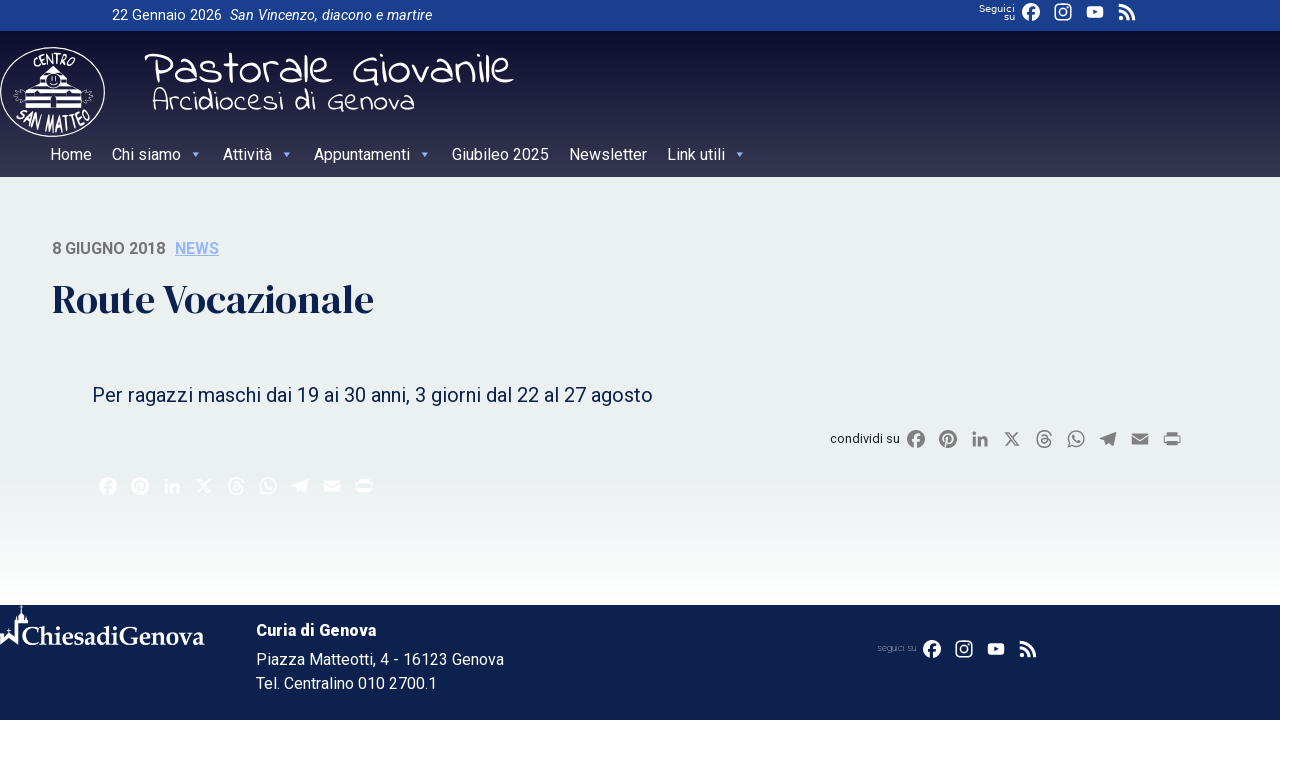

--- FILE ---
content_type: text/html; charset=UTF-8
request_url: https://www.centrosanmatteo.org/route-vocazionale/
body_size: 10912
content:
<!doctype html>
<html lang="it-IT">
    <head>
        <meta charset="UTF-8">
        <meta name="description" content="Arcidiocesi di Genova" />
        <meta name="viewport" content="width=device-width, initial-scale=1, shrink-to-fit">
        <link rel="profile" href="https://gmpg.org/xfn/11">
<title>Route Vocazionale &#8211; Pastorale Giovanile</title>
<meta name='robots' content='max-image-preview:large' />
<link rel='dns-prefetch' href='//static.addtoany.com' />
<link rel='dns-prefetch' href='//api.tiles.mapbox.com' />
<link rel="alternate" type="application/rss+xml" title="Pastorale Giovanile &raquo; Feed" href="https://www.centrosanmatteo.org/feed/" />
<link rel="alternate" type="application/rss+xml" title="Pastorale Giovanile &raquo; Feed dei commenti" href="https://www.centrosanmatteo.org/comments/feed/" />
<script>
window._wpemojiSettings = {"baseUrl":"https:\/\/s.w.org\/images\/core\/emoji\/15.0.3\/72x72\/","ext":".png","svgUrl":"https:\/\/s.w.org\/images\/core\/emoji\/15.0.3\/svg\/","svgExt":".svg","source":{"concatemoji":"https:\/\/www.centrosanmatteo.org\/wp-includes\/js\/wp-emoji-release.min.js?ver=6.5.5"}};
/*! This file is auto-generated */
!function(i,n){var o,s,e;function c(e){try{var t={supportTests:e,timestamp:(new Date).valueOf()};sessionStorage.setItem(o,JSON.stringify(t))}catch(e){}}function p(e,t,n){e.clearRect(0,0,e.canvas.width,e.canvas.height),e.fillText(t,0,0);var t=new Uint32Array(e.getImageData(0,0,e.canvas.width,e.canvas.height).data),r=(e.clearRect(0,0,e.canvas.width,e.canvas.height),e.fillText(n,0,0),new Uint32Array(e.getImageData(0,0,e.canvas.width,e.canvas.height).data));return t.every(function(e,t){return e===r[t]})}function u(e,t,n){switch(t){case"flag":return n(e,"\ud83c\udff3\ufe0f\u200d\u26a7\ufe0f","\ud83c\udff3\ufe0f\u200b\u26a7\ufe0f")?!1:!n(e,"\ud83c\uddfa\ud83c\uddf3","\ud83c\uddfa\u200b\ud83c\uddf3")&&!n(e,"\ud83c\udff4\udb40\udc67\udb40\udc62\udb40\udc65\udb40\udc6e\udb40\udc67\udb40\udc7f","\ud83c\udff4\u200b\udb40\udc67\u200b\udb40\udc62\u200b\udb40\udc65\u200b\udb40\udc6e\u200b\udb40\udc67\u200b\udb40\udc7f");case"emoji":return!n(e,"\ud83d\udc26\u200d\u2b1b","\ud83d\udc26\u200b\u2b1b")}return!1}function f(e,t,n){var r="undefined"!=typeof WorkerGlobalScope&&self instanceof WorkerGlobalScope?new OffscreenCanvas(300,150):i.createElement("canvas"),a=r.getContext("2d",{willReadFrequently:!0}),o=(a.textBaseline="top",a.font="600 32px Arial",{});return e.forEach(function(e){o[e]=t(a,e,n)}),o}function t(e){var t=i.createElement("script");t.src=e,t.defer=!0,i.head.appendChild(t)}"undefined"!=typeof Promise&&(o="wpEmojiSettingsSupports",s=["flag","emoji"],n.supports={everything:!0,everythingExceptFlag:!0},e=new Promise(function(e){i.addEventListener("DOMContentLoaded",e,{once:!0})}),new Promise(function(t){var n=function(){try{var e=JSON.parse(sessionStorage.getItem(o));if("object"==typeof e&&"number"==typeof e.timestamp&&(new Date).valueOf()<e.timestamp+604800&&"object"==typeof e.supportTests)return e.supportTests}catch(e){}return null}();if(!n){if("undefined"!=typeof Worker&&"undefined"!=typeof OffscreenCanvas&&"undefined"!=typeof URL&&URL.createObjectURL&&"undefined"!=typeof Blob)try{var e="postMessage("+f.toString()+"("+[JSON.stringify(s),u.toString(),p.toString()].join(",")+"));",r=new Blob([e],{type:"text/javascript"}),a=new Worker(URL.createObjectURL(r),{name:"wpTestEmojiSupports"});return void(a.onmessage=function(e){c(n=e.data),a.terminate(),t(n)})}catch(e){}c(n=f(s,u,p))}t(n)}).then(function(e){for(var t in e)n.supports[t]=e[t],n.supports.everything=n.supports.everything&&n.supports[t],"flag"!==t&&(n.supports.everythingExceptFlag=n.supports.everythingExceptFlag&&n.supports[t]);n.supports.everythingExceptFlag=n.supports.everythingExceptFlag&&!n.supports.flag,n.DOMReady=!1,n.readyCallback=function(){n.DOMReady=!0}}).then(function(){return e}).then(function(){var e;n.supports.everything||(n.readyCallback(),(e=n.source||{}).concatemoji?t(e.concatemoji):e.wpemoji&&e.twemoji&&(t(e.twemoji),t(e.wpemoji)))}))}((window,document),window._wpemojiSettings);
</script>
<link rel='stylesheet' id='sbi_styles-css' href='https://www.centrosanmatteo.org/wp-content/plugins/instagram-feed/css/sbi-styles.min.css?ver=6.4.3' media='all' />
<style id='wp-emoji-styles-inline-css'>

	img.wp-smiley, img.emoji {
		display: inline !important;
		border: none !important;
		box-shadow: none !important;
		height: 1em !important;
		width: 1em !important;
		margin: 0 0.07em !important;
		vertical-align: -0.1em !important;
		background: none !important;
		padding: 0 !important;
	}
</style>
<style id='classic-theme-styles-inline-css'>
/*! This file is auto-generated */
.wp-block-button__link{color:#fff;background-color:#32373c;border-radius:9999px;box-shadow:none;text-decoration:none;padding:calc(.667em + 2px) calc(1.333em + 2px);font-size:1.125em}.wp-block-file__button{background:#32373c;color:#fff;text-decoration:none}
</style>
<style id='global-styles-inline-css'>
body{--wp--preset--color--black: #000000;--wp--preset--color--cyan-bluish-gray: #abb8c3;--wp--preset--color--white: #ffffff;--wp--preset--color--pale-pink: #f78da7;--wp--preset--color--vivid-red: #cf2e2e;--wp--preset--color--luminous-vivid-orange: #ff6900;--wp--preset--color--luminous-vivid-amber: #fcb900;--wp--preset--color--light-green-cyan: #7bdcb5;--wp--preset--color--vivid-green-cyan: #00d084;--wp--preset--color--pale-cyan-blue: #8ed1fc;--wp--preset--color--vivid-cyan-blue: #0693e3;--wp--preset--color--vivid-purple: #9b51e0;--wp--preset--gradient--vivid-cyan-blue-to-vivid-purple: linear-gradient(135deg,rgba(6,147,227,1) 0%,rgb(155,81,224) 100%);--wp--preset--gradient--light-green-cyan-to-vivid-green-cyan: linear-gradient(135deg,rgb(122,220,180) 0%,rgb(0,208,130) 100%);--wp--preset--gradient--luminous-vivid-amber-to-luminous-vivid-orange: linear-gradient(135deg,rgba(252,185,0,1) 0%,rgba(255,105,0,1) 100%);--wp--preset--gradient--luminous-vivid-orange-to-vivid-red: linear-gradient(135deg,rgba(255,105,0,1) 0%,rgb(207,46,46) 100%);--wp--preset--gradient--very-light-gray-to-cyan-bluish-gray: linear-gradient(135deg,rgb(238,238,238) 0%,rgb(169,184,195) 100%);--wp--preset--gradient--cool-to-warm-spectrum: linear-gradient(135deg,rgb(74,234,220) 0%,rgb(151,120,209) 20%,rgb(207,42,186) 40%,rgb(238,44,130) 60%,rgb(251,105,98) 80%,rgb(254,248,76) 100%);--wp--preset--gradient--blush-light-purple: linear-gradient(135deg,rgb(255,206,236) 0%,rgb(152,150,240) 100%);--wp--preset--gradient--blush-bordeaux: linear-gradient(135deg,rgb(254,205,165) 0%,rgb(254,45,45) 50%,rgb(107,0,62) 100%);--wp--preset--gradient--luminous-dusk: linear-gradient(135deg,rgb(255,203,112) 0%,rgb(199,81,192) 50%,rgb(65,88,208) 100%);--wp--preset--gradient--pale-ocean: linear-gradient(135deg,rgb(255,245,203) 0%,rgb(182,227,212) 50%,rgb(51,167,181) 100%);--wp--preset--gradient--electric-grass: linear-gradient(135deg,rgb(202,248,128) 0%,rgb(113,206,126) 100%);--wp--preset--gradient--midnight: linear-gradient(135deg,rgb(2,3,129) 0%,rgb(40,116,252) 100%);--wp--preset--font-size--small: 13px;--wp--preset--font-size--medium: 20px;--wp--preset--font-size--large: 36px;--wp--preset--font-size--x-large: 42px;--wp--preset--spacing--20: 0.44rem;--wp--preset--spacing--30: 0.67rem;--wp--preset--spacing--40: 1rem;--wp--preset--spacing--50: 1.5rem;--wp--preset--spacing--60: 2.25rem;--wp--preset--spacing--70: 3.38rem;--wp--preset--spacing--80: 5.06rem;--wp--preset--shadow--natural: 6px 6px 9px rgba(0, 0, 0, 0.2);--wp--preset--shadow--deep: 12px 12px 50px rgba(0, 0, 0, 0.4);--wp--preset--shadow--sharp: 6px 6px 0px rgba(0, 0, 0, 0.2);--wp--preset--shadow--outlined: 6px 6px 0px -3px rgba(255, 255, 255, 1), 6px 6px rgba(0, 0, 0, 1);--wp--preset--shadow--crisp: 6px 6px 0px rgba(0, 0, 0, 1);}:where(.is-layout-flex){gap: 0.5em;}:where(.is-layout-grid){gap: 0.5em;}body .is-layout-flex{display: flex;}body .is-layout-flex{flex-wrap: wrap;align-items: center;}body .is-layout-flex > *{margin: 0;}body .is-layout-grid{display: grid;}body .is-layout-grid > *{margin: 0;}:where(.wp-block-columns.is-layout-flex){gap: 2em;}:where(.wp-block-columns.is-layout-grid){gap: 2em;}:where(.wp-block-post-template.is-layout-flex){gap: 1.25em;}:where(.wp-block-post-template.is-layout-grid){gap: 1.25em;}.has-black-color{color: var(--wp--preset--color--black) !important;}.has-cyan-bluish-gray-color{color: var(--wp--preset--color--cyan-bluish-gray) !important;}.has-white-color{color: var(--wp--preset--color--white) !important;}.has-pale-pink-color{color: var(--wp--preset--color--pale-pink) !important;}.has-vivid-red-color{color: var(--wp--preset--color--vivid-red) !important;}.has-luminous-vivid-orange-color{color: var(--wp--preset--color--luminous-vivid-orange) !important;}.has-luminous-vivid-amber-color{color: var(--wp--preset--color--luminous-vivid-amber) !important;}.has-light-green-cyan-color{color: var(--wp--preset--color--light-green-cyan) !important;}.has-vivid-green-cyan-color{color: var(--wp--preset--color--vivid-green-cyan) !important;}.has-pale-cyan-blue-color{color: var(--wp--preset--color--pale-cyan-blue) !important;}.has-vivid-cyan-blue-color{color: var(--wp--preset--color--vivid-cyan-blue) !important;}.has-vivid-purple-color{color: var(--wp--preset--color--vivid-purple) !important;}.has-black-background-color{background-color: var(--wp--preset--color--black) !important;}.has-cyan-bluish-gray-background-color{background-color: var(--wp--preset--color--cyan-bluish-gray) !important;}.has-white-background-color{background-color: var(--wp--preset--color--white) !important;}.has-pale-pink-background-color{background-color: var(--wp--preset--color--pale-pink) !important;}.has-vivid-red-background-color{background-color: var(--wp--preset--color--vivid-red) !important;}.has-luminous-vivid-orange-background-color{background-color: var(--wp--preset--color--luminous-vivid-orange) !important;}.has-luminous-vivid-amber-background-color{background-color: var(--wp--preset--color--luminous-vivid-amber) !important;}.has-light-green-cyan-background-color{background-color: var(--wp--preset--color--light-green-cyan) !important;}.has-vivid-green-cyan-background-color{background-color: var(--wp--preset--color--vivid-green-cyan) !important;}.has-pale-cyan-blue-background-color{background-color: var(--wp--preset--color--pale-cyan-blue) !important;}.has-vivid-cyan-blue-background-color{background-color: var(--wp--preset--color--vivid-cyan-blue) !important;}.has-vivid-purple-background-color{background-color: var(--wp--preset--color--vivid-purple) !important;}.has-black-border-color{border-color: var(--wp--preset--color--black) !important;}.has-cyan-bluish-gray-border-color{border-color: var(--wp--preset--color--cyan-bluish-gray) !important;}.has-white-border-color{border-color: var(--wp--preset--color--white) !important;}.has-pale-pink-border-color{border-color: var(--wp--preset--color--pale-pink) !important;}.has-vivid-red-border-color{border-color: var(--wp--preset--color--vivid-red) !important;}.has-luminous-vivid-orange-border-color{border-color: var(--wp--preset--color--luminous-vivid-orange) !important;}.has-luminous-vivid-amber-border-color{border-color: var(--wp--preset--color--luminous-vivid-amber) !important;}.has-light-green-cyan-border-color{border-color: var(--wp--preset--color--light-green-cyan) !important;}.has-vivid-green-cyan-border-color{border-color: var(--wp--preset--color--vivid-green-cyan) !important;}.has-pale-cyan-blue-border-color{border-color: var(--wp--preset--color--pale-cyan-blue) !important;}.has-vivid-cyan-blue-border-color{border-color: var(--wp--preset--color--vivid-cyan-blue) !important;}.has-vivid-purple-border-color{border-color: var(--wp--preset--color--vivid-purple) !important;}.has-vivid-cyan-blue-to-vivid-purple-gradient-background{background: var(--wp--preset--gradient--vivid-cyan-blue-to-vivid-purple) !important;}.has-light-green-cyan-to-vivid-green-cyan-gradient-background{background: var(--wp--preset--gradient--light-green-cyan-to-vivid-green-cyan) !important;}.has-luminous-vivid-amber-to-luminous-vivid-orange-gradient-background{background: var(--wp--preset--gradient--luminous-vivid-amber-to-luminous-vivid-orange) !important;}.has-luminous-vivid-orange-to-vivid-red-gradient-background{background: var(--wp--preset--gradient--luminous-vivid-orange-to-vivid-red) !important;}.has-very-light-gray-to-cyan-bluish-gray-gradient-background{background: var(--wp--preset--gradient--very-light-gray-to-cyan-bluish-gray) !important;}.has-cool-to-warm-spectrum-gradient-background{background: var(--wp--preset--gradient--cool-to-warm-spectrum) !important;}.has-blush-light-purple-gradient-background{background: var(--wp--preset--gradient--blush-light-purple) !important;}.has-blush-bordeaux-gradient-background{background: var(--wp--preset--gradient--blush-bordeaux) !important;}.has-luminous-dusk-gradient-background{background: var(--wp--preset--gradient--luminous-dusk) !important;}.has-pale-ocean-gradient-background{background: var(--wp--preset--gradient--pale-ocean) !important;}.has-electric-grass-gradient-background{background: var(--wp--preset--gradient--electric-grass) !important;}.has-midnight-gradient-background{background: var(--wp--preset--gradient--midnight) !important;}.has-small-font-size{font-size: var(--wp--preset--font-size--small) !important;}.has-medium-font-size{font-size: var(--wp--preset--font-size--medium) !important;}.has-large-font-size{font-size: var(--wp--preset--font-size--large) !important;}.has-x-large-font-size{font-size: var(--wp--preset--font-size--x-large) !important;}
.wp-block-navigation a:where(:not(.wp-element-button)){color: inherit;}
:where(.wp-block-post-template.is-layout-flex){gap: 1.25em;}:where(.wp-block-post-template.is-layout-grid){gap: 1.25em;}
:where(.wp-block-columns.is-layout-flex){gap: 2em;}:where(.wp-block-columns.is-layout-grid){gap: 2em;}
.wp-block-pullquote{font-size: 1.5em;line-height: 1.6;}
</style>
<link rel='stylesheet' id='responsive-lightbox-prettyphoto-css' href='https://www.centrosanmatteo.org/wp-content/plugins/responsive-lightbox/assets/prettyphoto/prettyPhoto.min.css?ver=2.4.7' media='all' />
<link rel='stylesheet' id='seed_localizzation_osm_css-css' href='https://www.centrosanmatteo.org/wp-content/plugins/seed-localization/includes/acf-field-openstreetmap/assets/css/leaflet-unpkg.css?ver=6.5.5' media='all' />
<link rel='stylesheet' id='wpba_front_end_styles-css' href='https://www.centrosanmatteo.org/wp-content/plugins/wp-better-attachments/assets/css/wpba-frontend.css?ver=1.3.11' media='all' />
<link rel='stylesheet' id='fontawesome-css-6-css' href='https://www.centrosanmatteo.org/wp-content/plugins/wp-font-awesome/font-awesome/css/fontawesome-all.min.css?ver=1.8.0' media='all' />
<link rel='stylesheet' id='fontawesome-css-4-css' href='https://www.centrosanmatteo.org/wp-content/plugins/wp-font-awesome/font-awesome/css/v4-shims.min.css?ver=1.8.0' media='all' />
<link rel='stylesheet' id='megamenu-css' href='https://www.centrosanmatteo.org/wp-content/uploads/sites/24/maxmegamenu/style.css?ver=e9141f' media='all' />
<link rel='stylesheet' id='dashicons-css' href='https://www.centrosanmatteo.org/wp-includes/css/dashicons.min.css?ver=6.5.5' media='all' />
<link rel='stylesheet' id='bso-theme-style-css' href='https://www.centrosanmatteo.org/wp-content/themes/bso-theme/style.css?ver=1.0.15' media='all' />
<link rel='stylesheet' id='bso-theme-style-bootstrap-5.1.3-css' href='https://www.centrosanmatteo.org/wp-content/themes/bso-theme/frontend-framework/bootstrap/5.1.3/css/bootstrap.min.css?ver=1.0.15' media='all' />
<link rel='stylesheet' id='simcal-qtip-css' href='https://www.centrosanmatteo.org/wp-content/plugins/google-calendar-events/assets/generated/vendor/jquery.qtip.min.css?ver=3.3.1' media='all' />
<link rel='stylesheet' id='simcal-default-calendar-grid-css' href='https://www.centrosanmatteo.org/wp-content/plugins/google-calendar-events/assets/generated/default-calendar-grid.min.css?ver=3.3.1' media='all' />
<link rel='stylesheet' id='simcal-default-calendar-list-css' href='https://www.centrosanmatteo.org/wp-content/plugins/google-calendar-events/assets/generated/default-calendar-list.min.css?ver=3.3.1' media='all' />
<link rel='stylesheet' id='addtoany-css' href='https://www.centrosanmatteo.org/wp-content/plugins/add-to-any/addtoany.min.css?ver=1.16' media='all' />
<script src="https://www.centrosanmatteo.org/wp-includes/js/jquery/jquery.min.js?ver=3.7.1" id="jquery-core-js"></script>
<script src="https://www.centrosanmatteo.org/wp-includes/js/jquery/jquery-migrate.min.js?ver=3.4.1" id="jquery-migrate-js"></script>
<script src="https://www.centrosanmatteo.org/wp-content/plugins/responsive-lightbox/assets/prettyphoto/jquery.prettyPhoto.min.js?ver=2.4.7" id="responsive-lightbox-prettyphoto-js"></script>
<script src="https://www.centrosanmatteo.org/wp-includes/js/underscore.min.js?ver=1.13.4" id="underscore-js"></script>
<script src="https://www.centrosanmatteo.org/wp-content/plugins/responsive-lightbox/assets/infinitescroll/infinite-scroll.pkgd.min.js?ver=6.5.5" id="responsive-lightbox-infinite-scroll-js"></script>
<script id="responsive-lightbox-js-before">
var rlArgs = {"script":"prettyphoto","selector":"lightbox","customEvents":"","activeGalleries":true,"animationSpeed":"normal","slideshow":false,"slideshowDelay":5000,"slideshowAutoplay":false,"opacity":"0.75","showTitle":true,"allowResize":true,"allowExpand":true,"width":1080,"height":720,"separator":"\/","theme":"pp_default","horizontalPadding":20,"hideFlash":false,"wmode":"opaque","videoAutoplay":false,"modal":false,"deeplinking":false,"overlayGallery":true,"keyboardShortcuts":true,"social":false,"woocommerce_gallery":false,"ajaxurl":"https:\/\/www.centrosanmatteo.org\/wp-admin\/admin-ajax.php","nonce":"cba1e923b6","preview":false,"postId":1862,"scriptExtension":false};
</script>
<script src="https://www.centrosanmatteo.org/wp-content/plugins/responsive-lightbox/js/front.js?ver=2.4.7" id="responsive-lightbox-js"></script>
<script id="addtoany-core-js-before">
window.a2a_config=window.a2a_config||{};a2a_config.callbacks=[];a2a_config.overlays=[];a2a_config.templates={};a2a_localize = {
	Share: "Condividi",
	Save: "Salva",
	Subscribe: "Abbonati",
	Email: "Email",
	Bookmark: "Segnalibro",
	ShowAll: "espandi",
	ShowLess: "comprimi",
	FindServices: "Trova servizi",
	FindAnyServiceToAddTo: "Trova subito un servizio da aggiungere",
	PoweredBy: "Powered by",
	ShareViaEmail: "Condividi via email",
	SubscribeViaEmail: "Iscriviti via email",
	BookmarkInYourBrowser: "Aggiungi ai segnalibri",
	BookmarkInstructions: "Premi Ctrl+D o \u2318+D per mettere questa pagina nei preferiti",
	AddToYourFavorites: "Aggiungi ai favoriti",
	SendFromWebOrProgram: "Invia da qualsiasi indirizzo email o programma di posta elettronica",
	EmailProgram: "Programma di posta elettronica",
	More: "Di più&#8230;",
	ThanksForSharing: "Grazie per la condivisione!",
	ThanksForFollowing: "Thanks for following!"
};

a2a_config.callbacks.push({ready:function(){document.querySelectorAll(".a2a_s_undefined").forEach(function(emptyIcon){emptyIcon.parentElement.style.display="none";})}});
a2a_config.icon_color="transparent";
</script>
<script async src="https://static.addtoany.com/menu/page.js" id="addtoany-core-js"></script>
<script async src="https://www.centrosanmatteo.org/wp-content/plugins/add-to-any/addtoany.min.js?ver=1.1" id="addtoany-jquery-js"></script>
<script src="https://www.centrosanmatteo.org/wp-content/plugins/seed-localization/includes/acf-field-openstreetmap/assets/js/leaflet-unpkg.js?ver=6.5.5" id="seed_localizzation_osm_js-js"></script>
<script src="https://api.tiles.mapbox.com/mapbox.js/plugins/leaflet-omnivore/v0.3.1/leaflet-omnivore.min.js?ver=6.5.5" id="seed_localizzation_omnivore_js-js"></script>
<link rel="https://api.w.org/" href="https://www.centrosanmatteo.org/wp-json/" /><link rel="alternate" type="application/json" href="https://www.centrosanmatteo.org/wp-json/wp/v2/posts/1862" /><link rel="EditURI" type="application/rsd+xml" title="RSD" href="https://www.centrosanmatteo.org/xmlrpc.php?rsd" />
<meta name="generator" content="WordPress 6.5.5" />
<link rel="canonical" href="https://www.centrosanmatteo.org/route-vocazionale/" />
<link rel='shortlink' href='https://www.centrosanmatteo.org/?p=1862' />
<link rel="alternate" type="application/json+oembed" href="https://www.centrosanmatteo.org/wp-json/oembed/1.0/embed?url=https%3A%2F%2Fwww.centrosanmatteo.org%2Froute-vocazionale%2F" />
<link rel="alternate" type="text/xml+oembed" href="https://www.centrosanmatteo.org/wp-json/oembed/1.0/embed?url=https%3A%2F%2Fwww.centrosanmatteo.org%2Froute-vocazionale%2F&#038;format=xml" />
        <script type="text/javascript">
            (function () {
                window.lsow_fs = {can_use_premium_code: false};
            })();
        </script>
        
        <script type="text/javascript">
            var jQueryMigrateHelperHasSentDowngrade = false;

			window.onerror = function( msg, url, line, col, error ) {
				// Break out early, do not processing if a downgrade reqeust was already sent.
				if ( jQueryMigrateHelperHasSentDowngrade ) {
					return true;
                }

				var xhr = new XMLHttpRequest();
				var nonce = 'b7adb240e6';
				var jQueryFunctions = [
					'andSelf',
					'browser',
					'live',
					'boxModel',
					'support.boxModel',
					'size',
					'swap',
					'clean',
					'sub',
                ];
				var match_pattern = /\)\.(.+?) is not a function/;
                var erroredFunction = msg.match( match_pattern );

                // If there was no matching functions, do not try to downgrade.
                if ( null === erroredFunction || typeof erroredFunction !== 'object' || typeof erroredFunction[1] === "undefined" || -1 === jQueryFunctions.indexOf( erroredFunction[1] ) ) {
                    return true;
                }

                // Set that we've now attempted a downgrade request.
                jQueryMigrateHelperHasSentDowngrade = true;

				xhr.open( 'POST', 'https://www.centrosanmatteo.org/wp-admin/admin-ajax.php' );
				xhr.setRequestHeader( 'Content-Type', 'application/x-www-form-urlencoded' );
				xhr.onload = function () {
					var response,
                        reload = false;

					if ( 200 === xhr.status ) {
                        try {
                        	response = JSON.parse( xhr.response );

                        	reload = response.data.reload;
                        } catch ( e ) {
                        	reload = false;
                        }
                    }

					// Automatically reload the page if a deprecation caused an automatic downgrade, ensure visitors get the best possible experience.
					if ( reload ) {
						location.reload();
                    }
				};

				xhr.send( encodeURI( 'action=jquery-migrate-downgrade-version&_wpnonce=' + nonce ) );

				// Suppress error alerts in older browsers
				return true;
			}
        </script>

		<link rel="icon" href="https://www.centrosanmatteo.org/wp-content/uploads/sites/24/2022/11/cropped-Pubblicazione2-32x32.png" sizes="32x32" />
<link rel="icon" href="https://www.centrosanmatteo.org/wp-content/uploads/sites/24/2022/11/cropped-Pubblicazione2-192x192.png" sizes="192x192" />
<link rel="apple-touch-icon" href="https://www.centrosanmatteo.org/wp-content/uploads/sites/24/2022/11/cropped-Pubblicazione2-180x180.png" />
<meta name="msapplication-TileImage" content="https://www.centrosanmatteo.org/wp-content/uploads/sites/24/2022/11/cropped-Pubblicazione2-270x270.png" />
<style type="text/css">/** Mega Menu CSS: fs **/</style>
                     
    </head>
    <body class="post-template-default single single-post postid-1862 single-format-standard mega-menu-max-mega-menu-1 news bso-img-none">
        <a class="skip-link screen-reader-text" href="#primary">Skip to content</a>
        <header id="masthead" class="site-header ">
            <div class="row">
                <div class="col">
<div id="pl-6158"  class="panel-layout" ><div id="pg-6158-0"  class="panel-grid panel-has-style" ><div id="header_top" class="panel-row-style panel-row-style-for-6158-0" ><div id="pgc-6158-0-0"  class="panel-grid-cell" ><div id="panel-6158-0-0-0" class="so-panel widget widget_bso-so-widget-data-del-giorno panel-first-child panel-last-child" data-index="0" ><div
			
			class="so-widget-bso-so-widget-data-del-giorno so-widget-bso-so-widget-data-del-giorno-default-d75171398898-6158"
			
		>22 Gennaio 2026</div></div></div><div id="pgc-6158-0-1"  class="panel-grid-cell" ><div id="panel-6158-0-1-0" class="so-panel widget widget_bso-so-widget-santo-del-giorno panel-first-child panel-last-child" data-index="1" ><div
			
			class="so-widget-bso-so-widget-santo-del-giorno so-widget-bso-so-widget-santo-del-giorno-default-d75171398898-6158"
			
		><a href="http://www.chiesacattolica.it/santo-del-giorno/" target="_blank" class="bso_saint">San Vincenzo, diacono e martire</a></div></div></div><div id="pgc-6158-0-2"  class="panel-grid-cell panel-grid-cell-mobile-last" ><div id="panel-6158-0-2-0" class="so-panel widget widget_a2a_follow_widget panel-first-child panel-last-child" data-index="2" ><h3 class="widget-title">Seguici su</h3><div class="a2a_kit a2a_kit_size_24 a2a_follow addtoany_list" data-a2a-url="/feed/" data-a2a-title="Pastorale Giovanile"><a class="a2a_button_facebook" href="https://www.facebook.com/ilcittadino.ge" title="Facebook" rel="noopener" target="_blank"></a><a class="a2a_button_instagram" href="https://www.instagram.com/ilcittadinogenova/" title="Instagram" rel="noopener" target="_blank"></a><a class="a2a_button_youtube" href="https://www.youtube.com/user/ilcittadinotv" title="YouTube" rel="noopener" target="_blank"></a><a class="a2a_button_feed" href="/feed/" title="RSS Feed" rel="noopener" target="_blank"></a></div></div></div><div id="pgc-6158-0-3"  class="panel-grid-cell panel-grid-cell-empty" ></div></div></div><div id="pg-6158-1"  class="panel-grid panel-no-style" ><div id="pgc-6158-1-0"  class="panel-grid-cell" ><div id="panel-6158-1-0-0" class="so-panel widget widget_sow-image panel-first-child" data-index="3" ><div class="widget_bso-so-widget-logo panel-widget-style panel-widget-style-for-6158-1-0-0" ><div
			
			class="so-widget-sow-image so-widget-sow-image-default-8b5b6f678277-6158"
			
		>

<div class="sow-image-container">
		<img decoding="async" src="https://www.centrosanmatteo.org/wp-content/uploads/sites/24/2021/02/Logo_CSM_negativo_sfondo_trasp.png" width="514" height="90" srcset="https://www.centrosanmatteo.org/wp-content/uploads/sites/24/2021/02/Logo_CSM_negativo_sfondo_trasp.png 514w, https://www.centrosanmatteo.org/wp-content/uploads/sites/24/2021/02/Logo_CSM_negativo_sfondo_trasp-300x53.png 300w" sizes="(max-width: 514px) 100vw, 514px" alt="" 		class="so-widget-image"/>
	</div>

</div></div></div><div id="panel-6158-1-0-1" class="widget_text so-panel widget widget_custom_html panel-last-child" data-index="4" ><div class="textwidget custom-html-widget"><div id="mega-menu-wrap-max_mega_menu_1" class="mega-menu-wrap"><div class="mega-menu-toggle"><div class="mega-toggle-blocks-left"></div><div class="mega-toggle-blocks-center"></div><div class="mega-toggle-blocks-right"><div class='mega-toggle-block mega-menu-toggle-animated-block mega-toggle-block-0' id='mega-toggle-block-0'><button aria-label="Toggle Menu" class="mega-toggle-animated mega-toggle-animated-slider" type="button" aria-expanded="false">
                  <span class="mega-toggle-animated-box">
                    <span class="mega-toggle-animated-inner"></span>
                  </span>
                </button></div></div></div><ul id="mega-menu-max_mega_menu_1" class="mega-menu max-mega-menu mega-menu-horizontal mega-no-js" data-event="hover_intent" data-effect="fade_up" data-effect-speed="200" data-effect-mobile="disabled" data-effect-speed-mobile="0" data-mobile-force-width="false" data-second-click="go" data-document-click="collapse" data-vertical-behaviour="standard" data-breakpoint="768" data-unbind="true" data-mobile-state="collapse_all" data-hover-intent-timeout="300" data-hover-intent-interval="100"><li class='mega-menu-item mega-menu-item-type-post_type mega-menu-item-object-page mega-menu-item-home mega-align-bottom-left mega-menu-flyout mega-menu-item-1939' id='mega-menu-item-1939'><a class="mega-menu-link" href="https://www.centrosanmatteo.org/" tabindex="0">Home</a></li><li class='mega-menu-item mega-menu-item-type-post_type mega-menu-item-object-page mega-menu-item-has-children mega-align-bottom-left mega-menu-flyout mega-menu-item-6059' id='mega-menu-item-6059'><a class="mega-menu-link" href="https://www.centrosanmatteo.org/chi-siamo/" aria-haspopup="true" aria-expanded="false" tabindex="0">Chi siamo<span class="mega-indicator"></span></a>
<ul class="mega-sub-menu">
<li class='mega-menu-item mega-menu-item-type-post_type mega-menu-item-object-post mega-menu-item-2406' id='mega-menu-item-2406'><a class="mega-menu-link" href="https://www.centrosanmatteo.org/consulta-diocesana-di-pg/">Consulta Diocesana di PG</a></li><li class='mega-menu-item mega-menu-item-type-post_type mega-menu-item-object-page mega-menu-item-5996' id='mega-menu-item-5996'><a class="mega-menu-link" href="https://www.centrosanmatteo.org/segreteria-e-responsabili/">Segreteria e Responsabili</a></li></ul>
</li><li class='mega-menu-item mega-menu-item-type-taxonomy mega-menu-item-object-category mega-menu-item-has-children mega-align-bottom-left mega-menu-flyout mega-menu-item-1944' id='mega-menu-item-1944'><a class="mega-menu-link" href="https://www.centrosanmatteo.org/category/attivita/" aria-haspopup="true" aria-expanded="false" tabindex="0">Attività<span class="mega-indicator"></span></a>
<ul class="mega-sub-menu">
<li class='mega-menu-item mega-menu-item-type-post_type mega-menu-item-object-post mega-menu-item-2408' id='mega-menu-item-2408'><a class="mega-menu-link" href="https://www.centrosanmatteo.org/incontri-diocesani-con-il-vescovo/">Incontri Diocesani con l’Arcivescovo</a></li><li class='mega-menu-item mega-menu-item-type-post_type mega-menu-item-object-page mega-menu-item-6002' id='mega-menu-item-6002'><a class="mega-menu-link" href="https://www.centrosanmatteo.org/punti-luce-preghiera/">“Punti Luce” – Preghiera</a></li><li class='mega-menu-item mega-menu-item-type-post_type mega-menu-item-object-post mega-menu-item-2410' id='mega-menu-item-2410'><a class="mega-menu-link" href="https://www.centrosanmatteo.org/santa-messa-universita/">Santa Messa in Università</a></li><li class='mega-menu-item mega-menu-item-type-post_type mega-menu-item-object-post mega-menu-item-2411' id='mega-menu-item-2411'><a class="mega-menu-link" href="https://www.centrosanmatteo.org/mensa-dei-poveri/">Mensa dei Poveri</a></li><li class='mega-menu-item mega-menu-item-type-post_type mega-menu-item-object-post mega-menu-item-2409' id='mega-menu-item-2409'><a class="mega-menu-link" href="https://www.centrosanmatteo.org/il-sabato-per-la-solidarieta/">Il Sabato della Solidarietà</a></li></ul>
</li><li class='mega-menu-item mega-menu-item-type-custom mega-menu-item-object-custom mega-menu-item-has-children mega-align-bottom-left mega-menu-flyout mega-menu-item-2419' id='mega-menu-item-2419'><a class="mega-menu-link" href="#" aria-haspopup="true" aria-expanded="false" tabindex="0">Appuntamenti<span class="mega-indicator"></span></a>
<ul class="mega-sub-menu">
<li class='mega-menu-item mega-menu-item-type-post_type mega-menu-item-object-calendar mega-menu-item-2418' id='mega-menu-item-2418'><a class="mega-menu-link" href="https://www.centrosanmatteo.org/calendar/centro-san-matteo/">Appuntamenti della Pastorale Giovanile (Centro San Matteo)</a></li><li class='mega-menu-item mega-menu-item-type-post_type mega-menu-item-object-calendar mega-menu-item-2417' id='mega-menu-item-2417'><a class="mega-menu-link" href="https://www.centrosanmatteo.org/calendar/appuntamenti-dei-vicariati-e-delle-associazioni/">Appuntamenti dei Vicariati e delle Associazioni</a></li><li class='mega-menu-item mega-menu-item-type-post_type mega-menu-item-object-calendar mega-menu-item-2416' id='mega-menu-item-2416'><a class="mega-menu-link" href="https://www.centrosanmatteo.org/calendar/appuntamenti-diocesani/">Appuntamenti Diocesani</a></li></ul>
</li><li class='mega-menu-item mega-menu-item-type-post_type mega-menu-item-object-page mega-align-bottom-left mega-menu-flyout mega-menu-item-6006' id='mega-menu-item-6006'><a class="mega-menu-link" href="https://www.centrosanmatteo.org/giubileo-2025/" tabindex="0">Giubileo 2025</a></li><li class='mega-menu-item mega-menu-item-type-post_type mega-menu-item-object-page mega-align-bottom-left mega-menu-flyout mega-menu-item-2520' id='mega-menu-item-2520'><a class="mega-menu-link" href="https://www.centrosanmatteo.org/newsletter/" tabindex="0">Newsletter</a></li><li class='mega-menu-item mega-menu-item-type-custom mega-menu-item-object-custom mega-menu-item-has-children mega-align-bottom-left mega-menu-flyout mega-menu-item-2552' id='mega-menu-item-2552'><a class="mega-menu-link" href="#" aria-haspopup="true" aria-expanded="false" tabindex="0">Link utili<span class="mega-indicator"></span></a>
<ul class="mega-sub-menu">
<li class='mega-menu-item mega-menu-item-type-post_type mega-menu-item-object-page mega-menu-item-1948' id='mega-menu-item-1948'><a class="mega-menu-link" href="https://www.centrosanmatteo.org/associazioni/">Associazioni</a></li><li class='mega-menu-item mega-menu-item-type-post_type mega-menu-item-object-page mega-menu-item-2435' id='mega-menu-item-2435'><a class="mega-menu-link" href="https://www.centrosanmatteo.org/case-per-campi-e-bivacchi/">Case per campi e bivacchi</a></li></ul>
</li></ul></div></div></div></div></div></div>                </div>
            </div>
        </header>
<main id="primary" class="">
    <div class="row ">
                <article id="1862" class="cel_template_post News-">
<header class="entry-header">
<span class="posted-on"><a href="https://www.centrosanmatteo.org/route-vocazionale/" rel="bookmark"><time class="entry-date published">8 Giugno 2018</time></a></span><ul class="tax-category"><li class="term-News"><a href="https://www.centrosanmatteo.org/category/news/" target="_self">News</a></li>
</ul>
<h1 class="entry-title">Route Vocazionale</h1>
</header>
 <div class="entry-content">

	<div class="col-12">
							   <img class='img-fluid' src=""/><p>Per ragazzi maschi dai 19 ai 30 anni, 3 giorni dal 22 al 27 agosto</p>
<div class="addtoany_share_save_container addtoany_content addtoany_content_bottom"><div class="addtoany_header">condividi su</div><div class="a2a_kit a2a_kit_size_24 addtoany_list" data-a2a-url="https://www.centrosanmatteo.org/route-vocazionale/" data-a2a-title="Route Vocazionale"><a class="a2a_button_facebook" href="https://www.addtoany.com/add_to/facebook?linkurl=https%3A%2F%2Fwww.centrosanmatteo.org%2Froute-vocazionale%2F&amp;linkname=Route%20Vocazionale" title="Facebook" rel="nofollow noopener" target="_blank"></a><a class="a2a_button_pinterest" href="https://www.addtoany.com/add_to/pinterest?linkurl=https%3A%2F%2Fwww.centrosanmatteo.org%2Froute-vocazionale%2F&amp;linkname=Route%20Vocazionale" title="Pinterest" rel="nofollow noopener" target="_blank"></a><a class="a2a_button_linkedin" href="https://www.addtoany.com/add_to/linkedin?linkurl=https%3A%2F%2Fwww.centrosanmatteo.org%2Froute-vocazionale%2F&amp;linkname=Route%20Vocazionale" title="LinkedIn" rel="nofollow noopener" target="_blank"></a><a class="a2a_button_x" href="https://www.addtoany.com/add_to/x?linkurl=https%3A%2F%2Fwww.centrosanmatteo.org%2Froute-vocazionale%2F&amp;linkname=Route%20Vocazionale" title="X" rel="nofollow noopener" target="_blank"></a><a class="a2a_button_threads" href="https://www.addtoany.com/add_to/threads?linkurl=https%3A%2F%2Fwww.centrosanmatteo.org%2Froute-vocazionale%2F&amp;linkname=Route%20Vocazionale" title="Threads" rel="nofollow noopener" target="_blank"></a><a class="a2a_button_whatsapp" href="https://www.addtoany.com/add_to/whatsapp?linkurl=https%3A%2F%2Fwww.centrosanmatteo.org%2Froute-vocazionale%2F&amp;linkname=Route%20Vocazionale" title="WhatsApp" rel="nofollow noopener" target="_blank"></a><a class="a2a_button_telegram" href="https://www.addtoany.com/add_to/telegram?linkurl=https%3A%2F%2Fwww.centrosanmatteo.org%2Froute-vocazionale%2F&amp;linkname=Route%20Vocazionale" title="Telegram" rel="nofollow noopener" target="_blank"></a><a class="a2a_button_email" href="https://www.addtoany.com/add_to/email?linkurl=https%3A%2F%2Fwww.centrosanmatteo.org%2Froute-vocazionale%2F&amp;linkname=Route%20Vocazionale" title="Email" rel="nofollow noopener" target="_blank"></a><a class="a2a_button_print" href="https://www.addtoany.com/add_to/print?linkurl=https%3A%2F%2Fwww.centrosanmatteo.org%2Froute-vocazionale%2F&amp;linkname=Route%20Vocazionale" title="Print" rel="nofollow noopener" target="_blank"></a></div></div>
								
							</div>

			 
	 			 
     <div class="template_post_addtoany">
					 <div class="addtoany_shortcode"><div class="a2a_kit a2a_kit_size_24 addtoany_list" data-a2a-url="https://www.centrosanmatteo.org/route-vocazionale/" data-a2a-title="Route Vocazionale"><a class="a2a_button_facebook" href="https://www.addtoany.com/add_to/facebook?linkurl=https%3A%2F%2Fwww.centrosanmatteo.org%2Froute-vocazionale%2F&amp;linkname=Route%20Vocazionale" title="Facebook" rel="nofollow noopener" target="_blank"></a><a class="a2a_button_pinterest" href="https://www.addtoany.com/add_to/pinterest?linkurl=https%3A%2F%2Fwww.centrosanmatteo.org%2Froute-vocazionale%2F&amp;linkname=Route%20Vocazionale" title="Pinterest" rel="nofollow noopener" target="_blank"></a><a class="a2a_button_linkedin" href="https://www.addtoany.com/add_to/linkedin?linkurl=https%3A%2F%2Fwww.centrosanmatteo.org%2Froute-vocazionale%2F&amp;linkname=Route%20Vocazionale" title="LinkedIn" rel="nofollow noopener" target="_blank"></a><a class="a2a_button_x" href="https://www.addtoany.com/add_to/x?linkurl=https%3A%2F%2Fwww.centrosanmatteo.org%2Froute-vocazionale%2F&amp;linkname=Route%20Vocazionale" title="X" rel="nofollow noopener" target="_blank"></a><a class="a2a_button_threads" href="https://www.addtoany.com/add_to/threads?linkurl=https%3A%2F%2Fwww.centrosanmatteo.org%2Froute-vocazionale%2F&amp;linkname=Route%20Vocazionale" title="Threads" rel="nofollow noopener" target="_blank"></a><a class="a2a_button_whatsapp" href="https://www.addtoany.com/add_to/whatsapp?linkurl=https%3A%2F%2Fwww.centrosanmatteo.org%2Froute-vocazionale%2F&amp;linkname=Route%20Vocazionale" title="WhatsApp" rel="nofollow noopener" target="_blank"></a><a class="a2a_button_telegram" href="https://www.addtoany.com/add_to/telegram?linkurl=https%3A%2F%2Fwww.centrosanmatteo.org%2Froute-vocazionale%2F&amp;linkname=Route%20Vocazionale" title="Telegram" rel="nofollow noopener" target="_blank"></a><a class="a2a_button_email" href="https://www.addtoany.com/add_to/email?linkurl=https%3A%2F%2Fwww.centrosanmatteo.org%2Froute-vocazionale%2F&amp;linkname=Route%20Vocazionale" title="Email" rel="nofollow noopener" target="_blank"></a><a class="a2a_button_print" href="https://www.addtoany.com/add_to/print?linkurl=https%3A%2F%2Fwww.centrosanmatteo.org%2Froute-vocazionale%2F&amp;linkname=Route%20Vocazionale" title="Print" rel="nofollow noopener" target="_blank"></a></div></div>
	</div>                   
</div>
        
 </article>    </div>
</main>
<footer id="colophon" class="site-footer ">
    <div class="row">
        <div class="col">                
            <div id="pl-6159"  class="panel-layout" ><div id="pg-6159-0"  class="panel-grid panel-no-style" ><div id="pgc-6159-0-0"  class="panel-grid-cell" ><div id="panel-6159-0-0-0" class="so-panel widget widget_sow-image panel-first-child panel-last-child" data-index="0" ><div
			
			class="so-widget-sow-image so-widget-sow-image-default-8b5b6f678277-6159"
			
		>

<div class="sow-image-container">
		<img decoding="async" src="https://www.chiesadigenova.it/wp-content/uploads/sites/29/2023/09/logo_chiesa_di_genova_new.png" width="250" title="Footer" alt="" 		class="so-widget-image"/>
	</div>

</div></div></div><div id="pgc-6159-0-1"  class="panel-grid-cell" ><div id="panel-6159-0-1-0" class="so-panel widget widget_sow-editor panel-first-child panel-last-child" data-index="1" ><div
			
			class="so-widget-sow-editor so-widget-sow-editor-base"
			
		><h3 class="widget-title">Curia di Genova</h3>
<div class="siteorigin-widget-tinymce textwidget">
	<p>Piazza Matteotti, 4 - 16123 Genova<br />
Tel. Centralino 010 2700.1</p>
</div>
</div></div></div><div id="pgc-6159-0-2"  class="panel-grid-cell" ><div id="panel-6159-0-2-0" class="so-panel widget widget_a2a_follow_widget panel-first-child panel-last-child" data-index="2" ><h3 class="widget-title">seguici su</h3><div class="a2a_kit a2a_kit_size_24 a2a_follow addtoany_list" data-a2a-url="/rss/" data-a2a-title="Pastorale Giovanile"><a class="a2a_button_facebook" href="https://www.facebook.com/ilcittadino.ge" title="Facebook" rel="noopener" target="_blank"></a><a class="a2a_button_instagram" href="https://www.instagram.com/ilcittadinogenova/" title="Instagram" rel="noopener" target="_blank"></a><a class="a2a_button_youtube" href="https://www.youtube.com/user/ilcittadinotv" title="YouTube" rel="noopener" target="_blank"></a><a class="a2a_button_feed" href="/rss/" title="RSS Feed" rel="noopener" target="_blank"></a></div></div></div></div><div id="pg-6159-1"  class="panel-grid panel-has-style" ><div id="privacypolicy" class="panel-row-style panel-row-style-for-6159-1" ><div id="pgc-6159-1-0"  class="panel-grid-cell" ><div id="panel-6159-1-0-0" class="so-panel widget widget_sow-editor panel-first-child panel-last-child" data-index="3" ><div
			
			class="so-widget-sow-editor so-widget-sow-editor-base"
			
		>
<div class="siteorigin-widget-tinymce textwidget">
	<p>powered with <a href="https://www.webdiocesi.it/" target="_blank" rel="noopener"><img loading="lazy" decoding="async" class="alignnone size-full wp-image-18363" src="/newsite/wp-content/uploads/sites/29/2023/09/webdiocesi_white_single.png" alt="" width="211" height="57" /></a> <a href="https://www.chiesadigenova.it/informativa-sulla-privacy/">Privacy - Policy</a></p>
</div>
</div></div></div></div></div></div>        </div>
    </div>
</footer>

		<style type="text/css">
							.pgntn-page-pagination {
					text-align: left !important;
				}
				.pgntn-page-pagination-block {
					width: 60% !important;
					padding: 0 0 0 0;
									}
				.pgntn-page-pagination a {
					color: #1e14ca !important;
					background-color: #ffffff !important;
					text-decoration: none !important;
					border: 1px solid #cccccc !important;
									}
				.pgntn-page-pagination a:hover {
					color: #000 !important;
				}
				.pgntn-page-pagination-intro,
				.pgntn-page-pagination .current {
					background-color: #efefef !important;
					color: #000 !important;
					border: 1px solid #cccccc !important;
									}
				.archive #nav-above,
					.archive #nav-below,
					.search #nav-above,
					.search #nav-below,
					.blog #nav-below,
					.blog #nav-above,
					.navigation.paging-navigation,
					.navigation.pagination,
					.pagination.paging-pagination,
					.pagination.pagination,
					.pagination.loop-pagination,
					.bicubic-nav-link,
					#page-nav,
					.camp-paging,
					#reposter_nav-pages,
					.unity-post-pagination,
					.wordpost_content .nav_post_link,.page-link,
					.post-nav-links,
					.page-links,#comments .navigation,
					#comment-nav-above,
					#comment-nav-below,
					#nav-single,
					.navigation.comment-navigation,
					comment-pagination {
						display: none !important;
					}
					.single-gallery .pagination.gllrpr_pagination {
						display: block !important;
					}		</style>
		<!-- Instagram Feed JS -->
<script type="text/javascript">
var sbiajaxurl = "https://www.centrosanmatteo.org/wp-admin/admin-ajax.php";
</script>
<style media="all" id="siteorigin-panels-layouts-footer">/* Layout 6158 */ #pgc-6158-0-0 { width:13%;width:calc(13% - ( 0.87 * 30px ) ) } #pgc-6158-0-1 { width:59.1%;width:calc(59.1% - ( 0.409 * 30px ) ) } #pgc-6158-0-2 { width:17.3%;width:calc(17.3% - ( 0.827 * 30px ) ) } #pgc-6158-0-3 { width:10.6%;width:calc(10.6% - ( 0.894 * 30px ) ) } #pg-6158-0 , #pl-6158 .so-panel { margin-bottom:30px } #pgc-6158-1-0 { width:100%;width:calc(100% - ( 0 * 30px ) ) } #pl-6158 .so-panel:last-of-type { margin-bottom:0px } #pg-6158-0.panel-has-style > .panel-row-style, #pg-6158-0.panel-no-style , #pg-6158-1.panel-has-style > .panel-row-style, #pg-6158-1.panel-no-style { -webkit-align-items:flex-start;align-items:flex-start } @media (max-width:780px){ #pg-6158-0.panel-no-style, #pg-6158-0.panel-has-style > .panel-row-style, #pg-6158-0 , #pg-6158-1.panel-no-style, #pg-6158-1.panel-has-style > .panel-row-style, #pg-6158-1 { -webkit-flex-direction:column;-ms-flex-direction:column;flex-direction:column } #pg-6158-0 > .panel-grid-cell , #pg-6158-0 > .panel-row-style > .panel-grid-cell , #pg-6158-1 > .panel-grid-cell , #pg-6158-1 > .panel-row-style > .panel-grid-cell { width:100%;margin-right:0 } #pgc-6158-0-0 , #pgc-6158-0-1 , #pgc-6158-0-2 { margin-bottom:30px } #pl-6158 .panel-grid-cell { padding:0 } #pl-6158 .panel-grid .panel-grid-cell-empty { display:none } #pl-6158 .panel-grid .panel-grid-cell-mobile-last { margin-bottom:0px }  } /* Layout 6159 */ #pgc-6159-0-0 { width:20.1133%;width:calc(20.1133% - ( 0.79886685552408 * 30px ) ) } #pgc-6159-0-1 { width:46.5534%;width:calc(46.5534% - ( 0.53446647780925 * 30px ) ) } #pgc-6159-0-2 { width:33.3333%;width:calc(33.3333% - ( 0.66666666666667 * 30px ) ) } #pg-6159-0 , #pl-6159 .so-panel { margin-bottom:30px } #pgc-6159-1-0 { width:100%;width:calc(100% - ( 0 * 30px ) ) } #pl-6159 .so-panel:last-of-type { margin-bottom:0px } #pg-6159-0.panel-has-style > .panel-row-style, #pg-6159-0.panel-no-style , #pg-6159-1.panel-has-style > .panel-row-style, #pg-6159-1.panel-no-style { -webkit-align-items:flex-start;align-items:flex-start } #pgc-6159-1-0 { align-self:auto } @media (max-width:780px){ #pg-6159-0.panel-no-style, #pg-6159-0.panel-has-style > .panel-row-style, #pg-6159-0 , #pg-6159-1.panel-no-style, #pg-6159-1.panel-has-style > .panel-row-style, #pg-6159-1 { -webkit-flex-direction:column;-ms-flex-direction:column;flex-direction:column } #pg-6159-0 > .panel-grid-cell , #pg-6159-0 > .panel-row-style > .panel-grid-cell , #pg-6159-1 > .panel-grid-cell , #pg-6159-1 > .panel-row-style > .panel-grid-cell { width:100%;margin-right:0 } #pgc-6159-0-0 , #pgc-6159-0-1 { margin-bottom:30px } #pl-6159 .panel-grid-cell { padding:0 } #pl-6159 .panel-grid .panel-grid-cell-empty { display:none } #pl-6159 .panel-grid .panel-grid-cell-mobile-last { margin-bottom:0px }  } </style><link rel='stylesheet' id='so-css-bso-theme-css' href='https://www.centrosanmatteo.org/wp-content/uploads/sites/24/so-css/so-css-bso-theme.css?ver=1732118699' media='all' />
<link rel='stylesheet' id='sow-image-default-8b5b6f678277-6158-css' href='https://www.centrosanmatteo.org/wp-content/uploads/sites/24/siteorigin-widgets/sow-image-default-8b5b6f678277-6158.css?ver=6.5.5' media='all' />
<link rel='stylesheet' id='siteorigin-panels-front-css' href='https://www.centrosanmatteo.org/wp-content/plugins/siteorigin-panels/css/front-flex.min.css?ver=2.29.18' media='all' />
<link rel='stylesheet' id='sow-image-default-8b5b6f678277-6159-css' href='https://www.centrosanmatteo.org/wp-content/uploads/sites/24/siteorigin-widgets/sow-image-default-8b5b6f678277-6159.css?ver=6.5.5' media='all' />
<link rel='stylesheet' id='pgntn_stylesheet-css' href='https://www.centrosanmatteo.org/wp-content/plugins/pagination/css/nav-style.css?ver=1.2.4' media='all' />
<script id="lsow-frontend-scripts-js-extra">
var lsow_settings = {"mobile_width":"780","custom_css":""};
</script>
<script src="https://www.centrosanmatteo.org/wp-content/plugins/livemesh-siteorigin-widgets/assets/js/lsow-frontend.min.js?ver=3.8.1" id="lsow-frontend-scripts-js"></script>
<script src="https://www.centrosanmatteo.org/wp-content/themes/bso-theme/frontend-framework/bootstrap/5.1.3/js/bootstrap.bundle.min.js?ver=1.0.15" id="bso-theme-javascript-bootstrap-4.1.3-js"></script>
<script src="https://www.centrosanmatteo.org/wp-content/plugins/google-calendar-events/assets/generated/vendor/jquery.qtip.min.js?ver=3.3.1" id="simcal-qtip-js"></script>
<script id="simcal-default-calendar-js-extra">
var simcal_default_calendar = {"ajax_url":"\/wp-admin\/admin-ajax.php","nonce":"a28c51c957","locale":"it_IT","text_dir":"ltr","months":{"full":["Gennaio","Febbraio","Marzo","Aprile","Maggio","Giugno","Luglio","Agosto","Settembre","Ottobre","Novembre","Dicembre"],"short":["Gen","Feb","Mar","Apr","Mag","Giu","Lug","Ago","Set","Ott","Nov","Dic"]},"days":{"full":["domenica","luned\u00ec","marted\u00ec","mercoled\u00ec","gioved\u00ec","venerd\u00ec","sabato"],"short":["Dom","Lun","Mar","Mer","Gio","Ven","Sab"]},"meridiem":{"AM":"AM","am":"am","PM":"PM","pm":"pm"}};
</script>
<script src="https://www.centrosanmatteo.org/wp-content/plugins/google-calendar-events/assets/generated/default-calendar.min.js?ver=3.3.1" id="simcal-default-calendar-js"></script>
<script src="https://www.centrosanmatteo.org/wp-includes/js/hoverIntent.min.js?ver=1.10.2" id="hoverIntent-js"></script>
<script id="megamenu-js-extra">
var megamenu = {"timeout":"300","interval":"100"};
</script>
<script src="https://www.centrosanmatteo.org/wp-content/plugins/megamenu/js/maxmegamenu.js?ver=3.3.1" id="megamenu-js"></script>
<script src="https://www.centrosanmatteo.org/wp-content/plugins/google-calendar-events/assets/generated/vendor/imagesloaded.pkgd.min.js?ver=3.3.1" id="simplecalendar-imagesloaded-js"></script>
</body>
</html>
